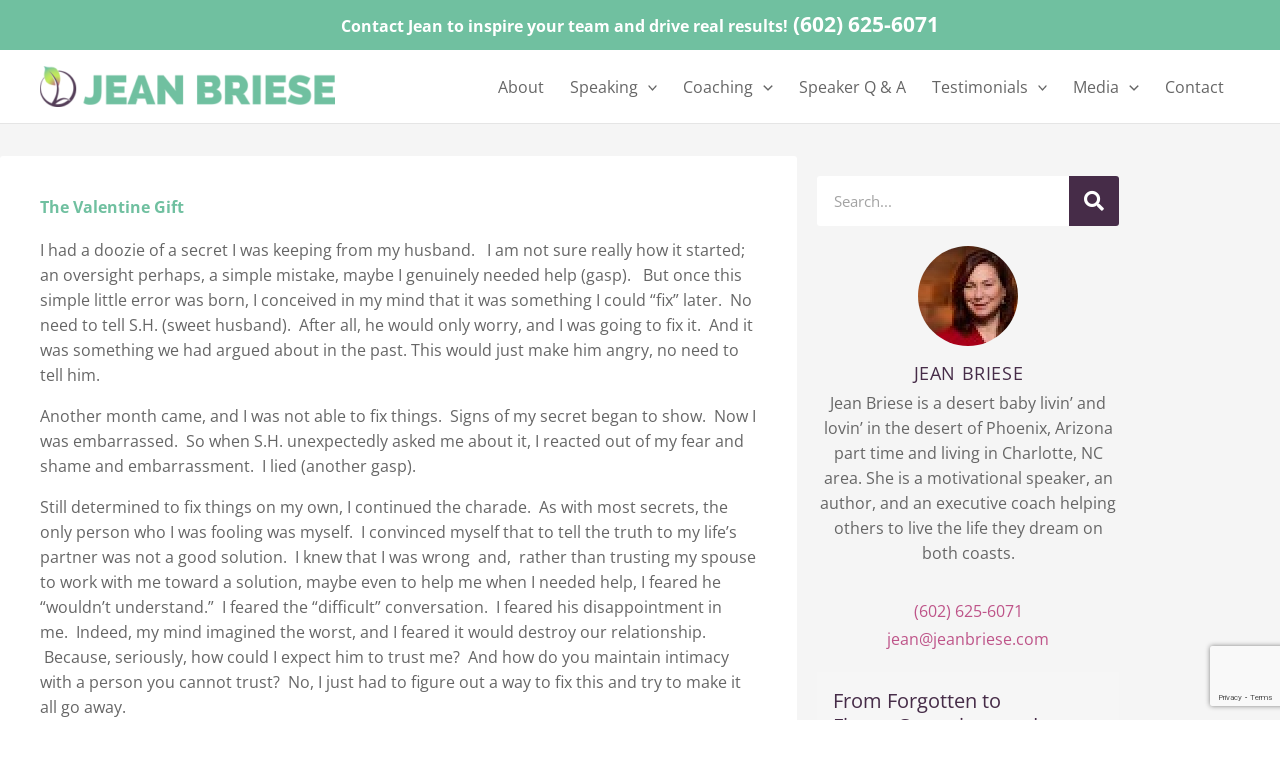

--- FILE ---
content_type: text/html; charset=utf-8
request_url: https://www.google.com/recaptcha/api2/anchor?ar=1&k=6Le-pzcqAAAAAIuSl6vjhFrqcl-zM4bujH4k_203&co=aHR0cHM6Ly9qZWFuYnJpZXNlLmNvbTo0NDM.&hl=en&v=PoyoqOPhxBO7pBk68S4YbpHZ&size=invisible&anchor-ms=20000&execute-ms=30000&cb=dnrjrfud8lxc
body_size: 48931
content:
<!DOCTYPE HTML><html dir="ltr" lang="en"><head><meta http-equiv="Content-Type" content="text/html; charset=UTF-8">
<meta http-equiv="X-UA-Compatible" content="IE=edge">
<title>reCAPTCHA</title>
<style type="text/css">
/* cyrillic-ext */
@font-face {
  font-family: 'Roboto';
  font-style: normal;
  font-weight: 400;
  font-stretch: 100%;
  src: url(//fonts.gstatic.com/s/roboto/v48/KFO7CnqEu92Fr1ME7kSn66aGLdTylUAMa3GUBHMdazTgWw.woff2) format('woff2');
  unicode-range: U+0460-052F, U+1C80-1C8A, U+20B4, U+2DE0-2DFF, U+A640-A69F, U+FE2E-FE2F;
}
/* cyrillic */
@font-face {
  font-family: 'Roboto';
  font-style: normal;
  font-weight: 400;
  font-stretch: 100%;
  src: url(//fonts.gstatic.com/s/roboto/v48/KFO7CnqEu92Fr1ME7kSn66aGLdTylUAMa3iUBHMdazTgWw.woff2) format('woff2');
  unicode-range: U+0301, U+0400-045F, U+0490-0491, U+04B0-04B1, U+2116;
}
/* greek-ext */
@font-face {
  font-family: 'Roboto';
  font-style: normal;
  font-weight: 400;
  font-stretch: 100%;
  src: url(//fonts.gstatic.com/s/roboto/v48/KFO7CnqEu92Fr1ME7kSn66aGLdTylUAMa3CUBHMdazTgWw.woff2) format('woff2');
  unicode-range: U+1F00-1FFF;
}
/* greek */
@font-face {
  font-family: 'Roboto';
  font-style: normal;
  font-weight: 400;
  font-stretch: 100%;
  src: url(//fonts.gstatic.com/s/roboto/v48/KFO7CnqEu92Fr1ME7kSn66aGLdTylUAMa3-UBHMdazTgWw.woff2) format('woff2');
  unicode-range: U+0370-0377, U+037A-037F, U+0384-038A, U+038C, U+038E-03A1, U+03A3-03FF;
}
/* math */
@font-face {
  font-family: 'Roboto';
  font-style: normal;
  font-weight: 400;
  font-stretch: 100%;
  src: url(//fonts.gstatic.com/s/roboto/v48/KFO7CnqEu92Fr1ME7kSn66aGLdTylUAMawCUBHMdazTgWw.woff2) format('woff2');
  unicode-range: U+0302-0303, U+0305, U+0307-0308, U+0310, U+0312, U+0315, U+031A, U+0326-0327, U+032C, U+032F-0330, U+0332-0333, U+0338, U+033A, U+0346, U+034D, U+0391-03A1, U+03A3-03A9, U+03B1-03C9, U+03D1, U+03D5-03D6, U+03F0-03F1, U+03F4-03F5, U+2016-2017, U+2034-2038, U+203C, U+2040, U+2043, U+2047, U+2050, U+2057, U+205F, U+2070-2071, U+2074-208E, U+2090-209C, U+20D0-20DC, U+20E1, U+20E5-20EF, U+2100-2112, U+2114-2115, U+2117-2121, U+2123-214F, U+2190, U+2192, U+2194-21AE, U+21B0-21E5, U+21F1-21F2, U+21F4-2211, U+2213-2214, U+2216-22FF, U+2308-230B, U+2310, U+2319, U+231C-2321, U+2336-237A, U+237C, U+2395, U+239B-23B7, U+23D0, U+23DC-23E1, U+2474-2475, U+25AF, U+25B3, U+25B7, U+25BD, U+25C1, U+25CA, U+25CC, U+25FB, U+266D-266F, U+27C0-27FF, U+2900-2AFF, U+2B0E-2B11, U+2B30-2B4C, U+2BFE, U+3030, U+FF5B, U+FF5D, U+1D400-1D7FF, U+1EE00-1EEFF;
}
/* symbols */
@font-face {
  font-family: 'Roboto';
  font-style: normal;
  font-weight: 400;
  font-stretch: 100%;
  src: url(//fonts.gstatic.com/s/roboto/v48/KFO7CnqEu92Fr1ME7kSn66aGLdTylUAMaxKUBHMdazTgWw.woff2) format('woff2');
  unicode-range: U+0001-000C, U+000E-001F, U+007F-009F, U+20DD-20E0, U+20E2-20E4, U+2150-218F, U+2190, U+2192, U+2194-2199, U+21AF, U+21E6-21F0, U+21F3, U+2218-2219, U+2299, U+22C4-22C6, U+2300-243F, U+2440-244A, U+2460-24FF, U+25A0-27BF, U+2800-28FF, U+2921-2922, U+2981, U+29BF, U+29EB, U+2B00-2BFF, U+4DC0-4DFF, U+FFF9-FFFB, U+10140-1018E, U+10190-1019C, U+101A0, U+101D0-101FD, U+102E0-102FB, U+10E60-10E7E, U+1D2C0-1D2D3, U+1D2E0-1D37F, U+1F000-1F0FF, U+1F100-1F1AD, U+1F1E6-1F1FF, U+1F30D-1F30F, U+1F315, U+1F31C, U+1F31E, U+1F320-1F32C, U+1F336, U+1F378, U+1F37D, U+1F382, U+1F393-1F39F, U+1F3A7-1F3A8, U+1F3AC-1F3AF, U+1F3C2, U+1F3C4-1F3C6, U+1F3CA-1F3CE, U+1F3D4-1F3E0, U+1F3ED, U+1F3F1-1F3F3, U+1F3F5-1F3F7, U+1F408, U+1F415, U+1F41F, U+1F426, U+1F43F, U+1F441-1F442, U+1F444, U+1F446-1F449, U+1F44C-1F44E, U+1F453, U+1F46A, U+1F47D, U+1F4A3, U+1F4B0, U+1F4B3, U+1F4B9, U+1F4BB, U+1F4BF, U+1F4C8-1F4CB, U+1F4D6, U+1F4DA, U+1F4DF, U+1F4E3-1F4E6, U+1F4EA-1F4ED, U+1F4F7, U+1F4F9-1F4FB, U+1F4FD-1F4FE, U+1F503, U+1F507-1F50B, U+1F50D, U+1F512-1F513, U+1F53E-1F54A, U+1F54F-1F5FA, U+1F610, U+1F650-1F67F, U+1F687, U+1F68D, U+1F691, U+1F694, U+1F698, U+1F6AD, U+1F6B2, U+1F6B9-1F6BA, U+1F6BC, U+1F6C6-1F6CF, U+1F6D3-1F6D7, U+1F6E0-1F6EA, U+1F6F0-1F6F3, U+1F6F7-1F6FC, U+1F700-1F7FF, U+1F800-1F80B, U+1F810-1F847, U+1F850-1F859, U+1F860-1F887, U+1F890-1F8AD, U+1F8B0-1F8BB, U+1F8C0-1F8C1, U+1F900-1F90B, U+1F93B, U+1F946, U+1F984, U+1F996, U+1F9E9, U+1FA00-1FA6F, U+1FA70-1FA7C, U+1FA80-1FA89, U+1FA8F-1FAC6, U+1FACE-1FADC, U+1FADF-1FAE9, U+1FAF0-1FAF8, U+1FB00-1FBFF;
}
/* vietnamese */
@font-face {
  font-family: 'Roboto';
  font-style: normal;
  font-weight: 400;
  font-stretch: 100%;
  src: url(//fonts.gstatic.com/s/roboto/v48/KFO7CnqEu92Fr1ME7kSn66aGLdTylUAMa3OUBHMdazTgWw.woff2) format('woff2');
  unicode-range: U+0102-0103, U+0110-0111, U+0128-0129, U+0168-0169, U+01A0-01A1, U+01AF-01B0, U+0300-0301, U+0303-0304, U+0308-0309, U+0323, U+0329, U+1EA0-1EF9, U+20AB;
}
/* latin-ext */
@font-face {
  font-family: 'Roboto';
  font-style: normal;
  font-weight: 400;
  font-stretch: 100%;
  src: url(//fonts.gstatic.com/s/roboto/v48/KFO7CnqEu92Fr1ME7kSn66aGLdTylUAMa3KUBHMdazTgWw.woff2) format('woff2');
  unicode-range: U+0100-02BA, U+02BD-02C5, U+02C7-02CC, U+02CE-02D7, U+02DD-02FF, U+0304, U+0308, U+0329, U+1D00-1DBF, U+1E00-1E9F, U+1EF2-1EFF, U+2020, U+20A0-20AB, U+20AD-20C0, U+2113, U+2C60-2C7F, U+A720-A7FF;
}
/* latin */
@font-face {
  font-family: 'Roboto';
  font-style: normal;
  font-weight: 400;
  font-stretch: 100%;
  src: url(//fonts.gstatic.com/s/roboto/v48/KFO7CnqEu92Fr1ME7kSn66aGLdTylUAMa3yUBHMdazQ.woff2) format('woff2');
  unicode-range: U+0000-00FF, U+0131, U+0152-0153, U+02BB-02BC, U+02C6, U+02DA, U+02DC, U+0304, U+0308, U+0329, U+2000-206F, U+20AC, U+2122, U+2191, U+2193, U+2212, U+2215, U+FEFF, U+FFFD;
}
/* cyrillic-ext */
@font-face {
  font-family: 'Roboto';
  font-style: normal;
  font-weight: 500;
  font-stretch: 100%;
  src: url(//fonts.gstatic.com/s/roboto/v48/KFO7CnqEu92Fr1ME7kSn66aGLdTylUAMa3GUBHMdazTgWw.woff2) format('woff2');
  unicode-range: U+0460-052F, U+1C80-1C8A, U+20B4, U+2DE0-2DFF, U+A640-A69F, U+FE2E-FE2F;
}
/* cyrillic */
@font-face {
  font-family: 'Roboto';
  font-style: normal;
  font-weight: 500;
  font-stretch: 100%;
  src: url(//fonts.gstatic.com/s/roboto/v48/KFO7CnqEu92Fr1ME7kSn66aGLdTylUAMa3iUBHMdazTgWw.woff2) format('woff2');
  unicode-range: U+0301, U+0400-045F, U+0490-0491, U+04B0-04B1, U+2116;
}
/* greek-ext */
@font-face {
  font-family: 'Roboto';
  font-style: normal;
  font-weight: 500;
  font-stretch: 100%;
  src: url(//fonts.gstatic.com/s/roboto/v48/KFO7CnqEu92Fr1ME7kSn66aGLdTylUAMa3CUBHMdazTgWw.woff2) format('woff2');
  unicode-range: U+1F00-1FFF;
}
/* greek */
@font-face {
  font-family: 'Roboto';
  font-style: normal;
  font-weight: 500;
  font-stretch: 100%;
  src: url(//fonts.gstatic.com/s/roboto/v48/KFO7CnqEu92Fr1ME7kSn66aGLdTylUAMa3-UBHMdazTgWw.woff2) format('woff2');
  unicode-range: U+0370-0377, U+037A-037F, U+0384-038A, U+038C, U+038E-03A1, U+03A3-03FF;
}
/* math */
@font-face {
  font-family: 'Roboto';
  font-style: normal;
  font-weight: 500;
  font-stretch: 100%;
  src: url(//fonts.gstatic.com/s/roboto/v48/KFO7CnqEu92Fr1ME7kSn66aGLdTylUAMawCUBHMdazTgWw.woff2) format('woff2');
  unicode-range: U+0302-0303, U+0305, U+0307-0308, U+0310, U+0312, U+0315, U+031A, U+0326-0327, U+032C, U+032F-0330, U+0332-0333, U+0338, U+033A, U+0346, U+034D, U+0391-03A1, U+03A3-03A9, U+03B1-03C9, U+03D1, U+03D5-03D6, U+03F0-03F1, U+03F4-03F5, U+2016-2017, U+2034-2038, U+203C, U+2040, U+2043, U+2047, U+2050, U+2057, U+205F, U+2070-2071, U+2074-208E, U+2090-209C, U+20D0-20DC, U+20E1, U+20E5-20EF, U+2100-2112, U+2114-2115, U+2117-2121, U+2123-214F, U+2190, U+2192, U+2194-21AE, U+21B0-21E5, U+21F1-21F2, U+21F4-2211, U+2213-2214, U+2216-22FF, U+2308-230B, U+2310, U+2319, U+231C-2321, U+2336-237A, U+237C, U+2395, U+239B-23B7, U+23D0, U+23DC-23E1, U+2474-2475, U+25AF, U+25B3, U+25B7, U+25BD, U+25C1, U+25CA, U+25CC, U+25FB, U+266D-266F, U+27C0-27FF, U+2900-2AFF, U+2B0E-2B11, U+2B30-2B4C, U+2BFE, U+3030, U+FF5B, U+FF5D, U+1D400-1D7FF, U+1EE00-1EEFF;
}
/* symbols */
@font-face {
  font-family: 'Roboto';
  font-style: normal;
  font-weight: 500;
  font-stretch: 100%;
  src: url(//fonts.gstatic.com/s/roboto/v48/KFO7CnqEu92Fr1ME7kSn66aGLdTylUAMaxKUBHMdazTgWw.woff2) format('woff2');
  unicode-range: U+0001-000C, U+000E-001F, U+007F-009F, U+20DD-20E0, U+20E2-20E4, U+2150-218F, U+2190, U+2192, U+2194-2199, U+21AF, U+21E6-21F0, U+21F3, U+2218-2219, U+2299, U+22C4-22C6, U+2300-243F, U+2440-244A, U+2460-24FF, U+25A0-27BF, U+2800-28FF, U+2921-2922, U+2981, U+29BF, U+29EB, U+2B00-2BFF, U+4DC0-4DFF, U+FFF9-FFFB, U+10140-1018E, U+10190-1019C, U+101A0, U+101D0-101FD, U+102E0-102FB, U+10E60-10E7E, U+1D2C0-1D2D3, U+1D2E0-1D37F, U+1F000-1F0FF, U+1F100-1F1AD, U+1F1E6-1F1FF, U+1F30D-1F30F, U+1F315, U+1F31C, U+1F31E, U+1F320-1F32C, U+1F336, U+1F378, U+1F37D, U+1F382, U+1F393-1F39F, U+1F3A7-1F3A8, U+1F3AC-1F3AF, U+1F3C2, U+1F3C4-1F3C6, U+1F3CA-1F3CE, U+1F3D4-1F3E0, U+1F3ED, U+1F3F1-1F3F3, U+1F3F5-1F3F7, U+1F408, U+1F415, U+1F41F, U+1F426, U+1F43F, U+1F441-1F442, U+1F444, U+1F446-1F449, U+1F44C-1F44E, U+1F453, U+1F46A, U+1F47D, U+1F4A3, U+1F4B0, U+1F4B3, U+1F4B9, U+1F4BB, U+1F4BF, U+1F4C8-1F4CB, U+1F4D6, U+1F4DA, U+1F4DF, U+1F4E3-1F4E6, U+1F4EA-1F4ED, U+1F4F7, U+1F4F9-1F4FB, U+1F4FD-1F4FE, U+1F503, U+1F507-1F50B, U+1F50D, U+1F512-1F513, U+1F53E-1F54A, U+1F54F-1F5FA, U+1F610, U+1F650-1F67F, U+1F687, U+1F68D, U+1F691, U+1F694, U+1F698, U+1F6AD, U+1F6B2, U+1F6B9-1F6BA, U+1F6BC, U+1F6C6-1F6CF, U+1F6D3-1F6D7, U+1F6E0-1F6EA, U+1F6F0-1F6F3, U+1F6F7-1F6FC, U+1F700-1F7FF, U+1F800-1F80B, U+1F810-1F847, U+1F850-1F859, U+1F860-1F887, U+1F890-1F8AD, U+1F8B0-1F8BB, U+1F8C0-1F8C1, U+1F900-1F90B, U+1F93B, U+1F946, U+1F984, U+1F996, U+1F9E9, U+1FA00-1FA6F, U+1FA70-1FA7C, U+1FA80-1FA89, U+1FA8F-1FAC6, U+1FACE-1FADC, U+1FADF-1FAE9, U+1FAF0-1FAF8, U+1FB00-1FBFF;
}
/* vietnamese */
@font-face {
  font-family: 'Roboto';
  font-style: normal;
  font-weight: 500;
  font-stretch: 100%;
  src: url(//fonts.gstatic.com/s/roboto/v48/KFO7CnqEu92Fr1ME7kSn66aGLdTylUAMa3OUBHMdazTgWw.woff2) format('woff2');
  unicode-range: U+0102-0103, U+0110-0111, U+0128-0129, U+0168-0169, U+01A0-01A1, U+01AF-01B0, U+0300-0301, U+0303-0304, U+0308-0309, U+0323, U+0329, U+1EA0-1EF9, U+20AB;
}
/* latin-ext */
@font-face {
  font-family: 'Roboto';
  font-style: normal;
  font-weight: 500;
  font-stretch: 100%;
  src: url(//fonts.gstatic.com/s/roboto/v48/KFO7CnqEu92Fr1ME7kSn66aGLdTylUAMa3KUBHMdazTgWw.woff2) format('woff2');
  unicode-range: U+0100-02BA, U+02BD-02C5, U+02C7-02CC, U+02CE-02D7, U+02DD-02FF, U+0304, U+0308, U+0329, U+1D00-1DBF, U+1E00-1E9F, U+1EF2-1EFF, U+2020, U+20A0-20AB, U+20AD-20C0, U+2113, U+2C60-2C7F, U+A720-A7FF;
}
/* latin */
@font-face {
  font-family: 'Roboto';
  font-style: normal;
  font-weight: 500;
  font-stretch: 100%;
  src: url(//fonts.gstatic.com/s/roboto/v48/KFO7CnqEu92Fr1ME7kSn66aGLdTylUAMa3yUBHMdazQ.woff2) format('woff2');
  unicode-range: U+0000-00FF, U+0131, U+0152-0153, U+02BB-02BC, U+02C6, U+02DA, U+02DC, U+0304, U+0308, U+0329, U+2000-206F, U+20AC, U+2122, U+2191, U+2193, U+2212, U+2215, U+FEFF, U+FFFD;
}
/* cyrillic-ext */
@font-face {
  font-family: 'Roboto';
  font-style: normal;
  font-weight: 900;
  font-stretch: 100%;
  src: url(//fonts.gstatic.com/s/roboto/v48/KFO7CnqEu92Fr1ME7kSn66aGLdTylUAMa3GUBHMdazTgWw.woff2) format('woff2');
  unicode-range: U+0460-052F, U+1C80-1C8A, U+20B4, U+2DE0-2DFF, U+A640-A69F, U+FE2E-FE2F;
}
/* cyrillic */
@font-face {
  font-family: 'Roboto';
  font-style: normal;
  font-weight: 900;
  font-stretch: 100%;
  src: url(//fonts.gstatic.com/s/roboto/v48/KFO7CnqEu92Fr1ME7kSn66aGLdTylUAMa3iUBHMdazTgWw.woff2) format('woff2');
  unicode-range: U+0301, U+0400-045F, U+0490-0491, U+04B0-04B1, U+2116;
}
/* greek-ext */
@font-face {
  font-family: 'Roboto';
  font-style: normal;
  font-weight: 900;
  font-stretch: 100%;
  src: url(//fonts.gstatic.com/s/roboto/v48/KFO7CnqEu92Fr1ME7kSn66aGLdTylUAMa3CUBHMdazTgWw.woff2) format('woff2');
  unicode-range: U+1F00-1FFF;
}
/* greek */
@font-face {
  font-family: 'Roboto';
  font-style: normal;
  font-weight: 900;
  font-stretch: 100%;
  src: url(//fonts.gstatic.com/s/roboto/v48/KFO7CnqEu92Fr1ME7kSn66aGLdTylUAMa3-UBHMdazTgWw.woff2) format('woff2');
  unicode-range: U+0370-0377, U+037A-037F, U+0384-038A, U+038C, U+038E-03A1, U+03A3-03FF;
}
/* math */
@font-face {
  font-family: 'Roboto';
  font-style: normal;
  font-weight: 900;
  font-stretch: 100%;
  src: url(//fonts.gstatic.com/s/roboto/v48/KFO7CnqEu92Fr1ME7kSn66aGLdTylUAMawCUBHMdazTgWw.woff2) format('woff2');
  unicode-range: U+0302-0303, U+0305, U+0307-0308, U+0310, U+0312, U+0315, U+031A, U+0326-0327, U+032C, U+032F-0330, U+0332-0333, U+0338, U+033A, U+0346, U+034D, U+0391-03A1, U+03A3-03A9, U+03B1-03C9, U+03D1, U+03D5-03D6, U+03F0-03F1, U+03F4-03F5, U+2016-2017, U+2034-2038, U+203C, U+2040, U+2043, U+2047, U+2050, U+2057, U+205F, U+2070-2071, U+2074-208E, U+2090-209C, U+20D0-20DC, U+20E1, U+20E5-20EF, U+2100-2112, U+2114-2115, U+2117-2121, U+2123-214F, U+2190, U+2192, U+2194-21AE, U+21B0-21E5, U+21F1-21F2, U+21F4-2211, U+2213-2214, U+2216-22FF, U+2308-230B, U+2310, U+2319, U+231C-2321, U+2336-237A, U+237C, U+2395, U+239B-23B7, U+23D0, U+23DC-23E1, U+2474-2475, U+25AF, U+25B3, U+25B7, U+25BD, U+25C1, U+25CA, U+25CC, U+25FB, U+266D-266F, U+27C0-27FF, U+2900-2AFF, U+2B0E-2B11, U+2B30-2B4C, U+2BFE, U+3030, U+FF5B, U+FF5D, U+1D400-1D7FF, U+1EE00-1EEFF;
}
/* symbols */
@font-face {
  font-family: 'Roboto';
  font-style: normal;
  font-weight: 900;
  font-stretch: 100%;
  src: url(//fonts.gstatic.com/s/roboto/v48/KFO7CnqEu92Fr1ME7kSn66aGLdTylUAMaxKUBHMdazTgWw.woff2) format('woff2');
  unicode-range: U+0001-000C, U+000E-001F, U+007F-009F, U+20DD-20E0, U+20E2-20E4, U+2150-218F, U+2190, U+2192, U+2194-2199, U+21AF, U+21E6-21F0, U+21F3, U+2218-2219, U+2299, U+22C4-22C6, U+2300-243F, U+2440-244A, U+2460-24FF, U+25A0-27BF, U+2800-28FF, U+2921-2922, U+2981, U+29BF, U+29EB, U+2B00-2BFF, U+4DC0-4DFF, U+FFF9-FFFB, U+10140-1018E, U+10190-1019C, U+101A0, U+101D0-101FD, U+102E0-102FB, U+10E60-10E7E, U+1D2C0-1D2D3, U+1D2E0-1D37F, U+1F000-1F0FF, U+1F100-1F1AD, U+1F1E6-1F1FF, U+1F30D-1F30F, U+1F315, U+1F31C, U+1F31E, U+1F320-1F32C, U+1F336, U+1F378, U+1F37D, U+1F382, U+1F393-1F39F, U+1F3A7-1F3A8, U+1F3AC-1F3AF, U+1F3C2, U+1F3C4-1F3C6, U+1F3CA-1F3CE, U+1F3D4-1F3E0, U+1F3ED, U+1F3F1-1F3F3, U+1F3F5-1F3F7, U+1F408, U+1F415, U+1F41F, U+1F426, U+1F43F, U+1F441-1F442, U+1F444, U+1F446-1F449, U+1F44C-1F44E, U+1F453, U+1F46A, U+1F47D, U+1F4A3, U+1F4B0, U+1F4B3, U+1F4B9, U+1F4BB, U+1F4BF, U+1F4C8-1F4CB, U+1F4D6, U+1F4DA, U+1F4DF, U+1F4E3-1F4E6, U+1F4EA-1F4ED, U+1F4F7, U+1F4F9-1F4FB, U+1F4FD-1F4FE, U+1F503, U+1F507-1F50B, U+1F50D, U+1F512-1F513, U+1F53E-1F54A, U+1F54F-1F5FA, U+1F610, U+1F650-1F67F, U+1F687, U+1F68D, U+1F691, U+1F694, U+1F698, U+1F6AD, U+1F6B2, U+1F6B9-1F6BA, U+1F6BC, U+1F6C6-1F6CF, U+1F6D3-1F6D7, U+1F6E0-1F6EA, U+1F6F0-1F6F3, U+1F6F7-1F6FC, U+1F700-1F7FF, U+1F800-1F80B, U+1F810-1F847, U+1F850-1F859, U+1F860-1F887, U+1F890-1F8AD, U+1F8B0-1F8BB, U+1F8C0-1F8C1, U+1F900-1F90B, U+1F93B, U+1F946, U+1F984, U+1F996, U+1F9E9, U+1FA00-1FA6F, U+1FA70-1FA7C, U+1FA80-1FA89, U+1FA8F-1FAC6, U+1FACE-1FADC, U+1FADF-1FAE9, U+1FAF0-1FAF8, U+1FB00-1FBFF;
}
/* vietnamese */
@font-face {
  font-family: 'Roboto';
  font-style: normal;
  font-weight: 900;
  font-stretch: 100%;
  src: url(//fonts.gstatic.com/s/roboto/v48/KFO7CnqEu92Fr1ME7kSn66aGLdTylUAMa3OUBHMdazTgWw.woff2) format('woff2');
  unicode-range: U+0102-0103, U+0110-0111, U+0128-0129, U+0168-0169, U+01A0-01A1, U+01AF-01B0, U+0300-0301, U+0303-0304, U+0308-0309, U+0323, U+0329, U+1EA0-1EF9, U+20AB;
}
/* latin-ext */
@font-face {
  font-family: 'Roboto';
  font-style: normal;
  font-weight: 900;
  font-stretch: 100%;
  src: url(//fonts.gstatic.com/s/roboto/v48/KFO7CnqEu92Fr1ME7kSn66aGLdTylUAMa3KUBHMdazTgWw.woff2) format('woff2');
  unicode-range: U+0100-02BA, U+02BD-02C5, U+02C7-02CC, U+02CE-02D7, U+02DD-02FF, U+0304, U+0308, U+0329, U+1D00-1DBF, U+1E00-1E9F, U+1EF2-1EFF, U+2020, U+20A0-20AB, U+20AD-20C0, U+2113, U+2C60-2C7F, U+A720-A7FF;
}
/* latin */
@font-face {
  font-family: 'Roboto';
  font-style: normal;
  font-weight: 900;
  font-stretch: 100%;
  src: url(//fonts.gstatic.com/s/roboto/v48/KFO7CnqEu92Fr1ME7kSn66aGLdTylUAMa3yUBHMdazQ.woff2) format('woff2');
  unicode-range: U+0000-00FF, U+0131, U+0152-0153, U+02BB-02BC, U+02C6, U+02DA, U+02DC, U+0304, U+0308, U+0329, U+2000-206F, U+20AC, U+2122, U+2191, U+2193, U+2212, U+2215, U+FEFF, U+FFFD;
}

</style>
<link rel="stylesheet" type="text/css" href="https://www.gstatic.com/recaptcha/releases/PoyoqOPhxBO7pBk68S4YbpHZ/styles__ltr.css">
<script nonce="TG_bWb6k3mdF6L4y0USQAw" type="text/javascript">window['__recaptcha_api'] = 'https://www.google.com/recaptcha/api2/';</script>
<script type="text/javascript" src="https://www.gstatic.com/recaptcha/releases/PoyoqOPhxBO7pBk68S4YbpHZ/recaptcha__en.js" nonce="TG_bWb6k3mdF6L4y0USQAw">
      
    </script></head>
<body><div id="rc-anchor-alert" class="rc-anchor-alert"></div>
<input type="hidden" id="recaptcha-token" value="[base64]">
<script type="text/javascript" nonce="TG_bWb6k3mdF6L4y0USQAw">
      recaptcha.anchor.Main.init("[\x22ainput\x22,[\x22bgdata\x22,\x22\x22,\[base64]/[base64]/[base64]/[base64]/[base64]/UltsKytdPUU6KEU8MjA0OD9SW2wrK109RT4+NnwxOTI6KChFJjY0NTEyKT09NTUyOTYmJk0rMTxjLmxlbmd0aCYmKGMuY2hhckNvZGVBdChNKzEpJjY0NTEyKT09NTYzMjA/[base64]/[base64]/[base64]/[base64]/[base64]/[base64]/[base64]\x22,\[base64]\x22,\x22InzCgGE3wqbDtGPCkMKdw5jCpRs1w7DCqjw/wp3Cr8OdwqjDtsKmD0HCgMKmOQYbwokRwr9ZwqrDtULCrC/DoVVUV8Kew6wTfcKHwqgwXX/DhsOSPA94NMKIw57DtB3CuhMrFH9Kw6DCqMOYa8OAw5xmwqtIwoYLw4hYbsKsw4zDpcOpIgPDhsO/wonCpcO3LFPCi8KLwr/[base64]/GEfCpcKgLjjCvHHCn3F/MsOTwqHCl1TDpV4dH17DoFnDj8KcwrMzLlYGX8O1QMKHwrzCuMOXKSzDrgTDl8OTDcOAwp7DrMKjYGTDrVTDnw9/wpjCtcO8OsOgYzpDR37CscKYKsOCJcKjN2nCocKyOMKtSwLDjT/Dp8OFNMKgwqZKwo3Ci8Odw5TDhgwaB13DrWcGwqPCqsKuVsK5wpTDoxrCkcKewrrDt8KdOUrCh8OYPEkdw70pCE3CvcOXw63Dk8O/KVN3w6I7w5nDsmVOw40UTlrChR53w5/DlHTDtgHDu8KjaiHDvcOUwpzDjsKRw5MCXyADw5UbGcOTR8OECWDCgMKjwqfCjcOOIMOEwpgnHcOKwr/CtcKqw7pLG8KUUcKqaQXCq8Oxwq8+wodQwpXDn1HCqsOCw7PCrzXDv8Kzwo/DicK1IsOxcG5Sw7/CvxA4fsKowrvDl8KJw5XCvMKZWcKJw7XDhsKyLcO1wqjDocKFwr3Ds34sP1clw7jChgPCnEIUw7YLFgxHwqc8QsODwrwkwp/DlsKSGMK2BXZiZWPCq8O0Px9VasKAwrg+HMO6w53DmXk7bcKqHsOpw6bDmD3DosO1w5paB8Obw5DDhRxtwoLClMOCwqc6Jh9IesO5YxDCnHIhwqYow5/CoDDCijzDiMK4w4UrwrPDpmTCsMKpw4HCli/Dv8KLY8OOw58VUX7Cr8K1Qxk4wqNpw77CqMK0w6/DsMO2d8KywpVlfjLDo8OEScKqUMO0aMO7wq7CszXChMK5w5PCvVlpDFMKw7dkVwfCvcKBEXlhIWFIw6JJw67Cn8OPPC3CkcOWEnrDqsOpw7fCm1XCoMKcdMKLVMKmwrdBwqwRw4/DugPChmvCpcKCw7l7UFB3I8KFwqfDpELDncKjAi3DsXYawobCsMOkwqIAwrXClsOdwr/Dgx7Dlmo0cVvCkRUeNcKXXMOnw70IXcK+SMOzE3olw63CoMOOWg/CgcKiwoQ/[base64]/[base64]/CrT3DjsO3w4DDnsKCbsKDw5E2K2vDiBoHYR7DqENjWcO+FsKBBTXCiWTDqTPDnULDsy/[base64]/wrRpMA9OwocdwplJX8KcE8Oqw7IKEHzDlQjDo13DpcONw4BkJw17wqPCtsOHPMKlesOKwq/ClsOGUW9WdSrCs2XDlcK5YsKQHcK0IE/DscKtQsOFC8KPCcK6wr7CkjXDgQMoN8Oiw7TCih3Cs3wIw63CvsK6w5/CusOndQfCncKWw7o4wobCvMOSw7zDkHHDkcK/wpzDqB3CjcKXwqTDpW7DqsKRdjXChMKewpPDplXDkw7CsSAUw6hnNsOvb8Ohwo/[base64]/wqhfOEPCiw3ClB3DhkrDkjPDvGBEw7LCtWDDscOew5HCtwvCrMOhTzdzwrNSw5wmwo7DocOQWTB/woM5wp9rLsKTRsOUcMOoRjFXe8KfCB/[base64]/Dj8KTMMObWcO3wp/[base64]/[base64]/Ck1ViNEjDvsKbw7fDkGESOsKqw5BEw5fCg8KCw5LDn8KWZcOzwp0HJMO3W8KBbsOBYUkpwqnCq8KGMcK4WTxiFcOURQ/ClMK9w70gBSHDlXbDjBTCvMOmworCqDnCm3HCtcOQw7l+w5AbwpliwoLCgMK5w7TCoAZ2wq1ucFnCmsKJw59zZmIpIWBPZkrDlsKpAgIwBl1ORMKbHsO6EMOxWUvCtcKnF17Di8KpB8OZw5jDtjpICCEywoo7W8OXwrDCjndKK8KjegzDrsOIwrlHw4hmdcKCFk/CpEPCm3oOw5orw4/Do8KNw4vCmSAiKkZWfMOfAcOrG8O3wrnDkB1dw7zCnsOhU2gOa8OUaMO+wrTDh8O+PCHDo8K5w7Aew5Z0dRvDqcKXPSTCo24Sw63ChcKqasKkwp7Cm0pAw5zDiMKoXsOGKMKbwrsqKm/[base64]/[base64]/CmyYcfcKow7RqKnZfV8Oxw4ZiGcKbJ8ONNGMYIl7CusO3QcOkdF/Cj8O4Bw7CvynCkRsOw6bDvU0tRMK6wojDiWFcG2gWwqrDj8KwVVZuI8O/TcKww4DCgyjDm8OLP8KWwpRRwpfDs8OBw6TDsUDCmFjDlsOqw7/CiRLCkEHCrsKbw6I/w5dkwrZpThInw6/DvsK3w4kywp3DlMKOecK1wpdRM8OJw7sQYlvCu2R3w5dvw7kYw7xkwrvCpcOPIG/Ct0XDmxbCh2PDhsKDw5LCuMOSXsKJWsOBaA05w4Vsw4HCkm7DncOvJsORw4t9wpzDjiJ/[base64]/[base64]/wpLDhlR1BRDCnRZCFcKjKzptwovCoMKfR23DkcK4CMKLwoPClMOkNMK5wo8fwpHDqcKTfMOCw7LCuMOKWMKYMVbDjWLCv05jZsKlw7LCvsOJwqkLwoFCAcKZwotvKjjChzNcLsKMB8ObbU5Pw4YwB8OJesK+w5fDjsKcwr0qbgPCvcOgw7/[base64]/aMOgZEzCmMKpwoLCmgXCg8KJwp7ClTkjwo5pwpg5wqpVw41aHcOWJBrDjl7CvsKXJiDCuMKbwp/CjMOOTRFcw7DDtiJsenTDj0/Dsws+wqUtw5XDkcOSD2odwo4nOMKRLBjDrjJnc8K+wpfDoQLChcKVwpENCQfChFwmBVTCsFkew7nCmXNyw7nCisKzY2fCmsOqwqbDkj5/D2A4w4VyMmXCmmUZworDlcOhwrXDjRLCiMOMbGvCplvCm1ReLQc8wqwbecO5IMK2w5rDmhPDtWrDl1NSZ3o+wpUqDcK0wo01w6g7YVVFOcO6e1nCoMOpAgANwpfDljjCtkXCmG/CvlxJHlIuw7tNw4XDp3/CoiHDgsOowqYbw4nCikEILw5SwqPCqHwNPzNkBTHClcOHw4wzwqEzw4U2HMKQIcKdw64QwogRaX/Dt8Kyw5JIw6bDnhENwoUEdsKOwp3DhsKTPMOmPV/Dr8OUw5vDn3o8Y2gew41+U8OWQsKcZUPDjsOWw5PDu8KgJMOpGAIVX1UbwpTCkz5Dw6TDv3LDgXY7w5jDjMO7w4/DqmjDlsKlFBI7TsKkwrvDsnVvw7zDicO8wo3Cr8KTFDbDkTtYJn4eTQ3Dh1HCkGrDjEFiwqoIw4PCvMOiQ3Qsw4rDg8KJw5g5WnfDtcK3VsOqesOdA8O9wr8nDmUVw4FWwqnDpFjDocKhUMKEw6XDuMK8w63DkFZMaV1Cw6RYO8Kxw4QvPHvDtBrCqMOYw6/DscKkw4LCrsK3K3PDqMK9wqTDj33CvMOGNlfCvcO+wpvDgVLCljMRwrw1w7PDgsOAbVFFE1nCkcO9wrjCncK0CcO7TMKnJcKZYMKZOMO5VBrCljVbM8KBwojDm8KywozCsE4wasKbwrXDq8ObegsUwrHDjcKmHX/CvGoiTS/Ch3g1acOAIBbDtRYqa0HCnMKFdhjCmmszwrlSCsODJcOCwo/[base64]/[base64]/cHfCkUFELsKEOjvCq8KvwoJseg7Cm2PCmmLCpDLDmmw1w7Z0w7HCq2TCjydtScO2dQEZw4PCocOtO0rCi2/DvMKWw5pewq0rw7dZcjLCumfCvcOcw7wjw4QCMSg+w7QiZsOqEsOUPMOgwqJrw7LDuwMGw5vDkMKpGD7CtsKvw7pqw7/CrcK6EsKWVVnConvDoTHCpUXCqB3DuXZ5wrRKwrPDmsOOw6JkwoUKPcOKKxNFw4vCgcO6w7HDok5Ww5sTw6DDtcOlw6VfNljCrsKxe8Ocw4MMw4XCi8KDFMK1bEZZw4UAfko+w53Dn3/[base64]/wqcmFsKowoY6Cy7CvGXCkcKxw4FAZcKpMsOpwrrChMKfwq0VPMKtdMOpacK5w5M6VMKNACojEsKWBBPDh8OGw7hdC8O8NybDm8KHwqfDrsKWwrBHfElgFhUEwqHCgH47wqg3T1fDhwjDssKgGcOHw5/DlwFCYUDDn27Di1/Dt8OGF8K/wqfCvD/CrTfCpMOWYlYbS8OCKsKXUnglLRVXw6zCjkJIw5jClsOOwrEaw5rCoMKQwrA9TlA6C8OSw7PDiT1gAcOzb28kBQILwoo8FMKOwq/Cqh1MJhhyAcO4woMRwoUaw5PCs8OQw7pdZ8Oad8O+LS/DqsOCw49+YcKnEQdhRsOeKCnDjAESw6UPJsOCBcK4wrJqYzs9YMKTGCLDuzNacQXCuVXDrjhAbsONwqLCqMKxWBltw40bwr5Mw6NzSww/[base64]/[base64]/DnFTCq0V3LsKyw4vDhcO2w5d5J8O5QMOkwpBmw4LCpkIGZMOtc8K+TkVpwqbDr1Zkw5YzV8KGAcO7HUTCqX8/OcKXw7DClCnDuMOQGMOwPWk5KFQPw4dTAj/DrkEVw5bDkmPCm05dFivDsgXDisObw44qw73DgsKAB8OwQTxoV8OCwpQKCFnDk8K8BMKVwoLChl8WbcOawqJoPsKyw7odVwRLwrNtw5LDiEtbfsOBw5DDk8KiA8KAw7tuwoZBwr1Uw6V/JQ1Qwo3CksOdfgXCoToveMOyFsOxH8O2w7wXVwTDj8Opwp/Cg8K4w4TDpj7CiA/CmhnDlD7DvTrCm8Olw5bCsnzCpDwyVcKywoDChzTClV7Dgx83w4EVwp/DmsOJwpDDvWdxT8Oww7/CgsKvecO0w5rDucKsw7XDhABTw6sWwo9Dw4ZPwrTCshhGw6lfA3PDocOfKxvDh2HDhsO9AMOuw7Jew4g+CcOowo3DvMOmEhzCmB8yAgvDhhZAwpgXw5rDkEZ/[base64]/CqlcuDEBMH8O1w5DCrjvCoS4XwobDpAYQRFknJ8OaFmvCiMKnwqbDmcKZRXTDuDJEFMKOw4UPSmzCqcKOwo1UK0dgP8OXw4LDkjnDsMOrwrkMXjrCmVwMw4BXwqJbWsOpKE7DrVLDrcOCwog5w4F0PBPDtcK3Wm7DucO/w5vCk8KmRXFiDsOTwqXDiGMFLEgiwrwHAWPDjX7Cgz0BfsOkw71dw4/Cp3HDo1XCuj/DtGvCkTDDsMKiWcKKQH4fw5daKDd+w4oSw6AXFMKUPhVxdls4JBAJwrLCinnDrR3Cg8Oyw506woMMw6nDisKLw60iScOCwqfDg8OVCizDnnnDqsKqwr8ow7IFw78yBErClmhZw4EvcV3CnMKmBsOoelbCqyQQHcOWwpQVdzwgWcOlwpXCvBsIw5XCjsKWw7/[base64]/DucKjdMKew6rCvMKBHsKxwqfDglPDgHLDuiXDoTQuB8KhGsO6ShHDtMKtG3YUw6nCgDjCkEcIwqjDo8KXw7szwrLCrsOYHMKVNMOBcsOYwr4LNCDCpHd2fR/CjcKmdBkTDsKewoExwpI4SsOZw6N0w6pOwppiRMOiF8KJw5FCdQdOw5FBwp/CmsK1R8OddjvCmsOnw4M5w53DrMKGRcO5w5LDocOywrQxw77Ck8OTMWfDj1AGwoPDh8KeeUYnXcO5AFfDi8KRw7tlw7vDosKAwps0wpnDkkl+w5dzwqRmwr07fB7CqDrDrWzChg/[base64]/[base64]/w4bCpMONwqFrFsKxHMO+QlzDjcKIw7fCgQrCn8KXYsOfb8OfE2V/[base64]/DlTDCpHUuDcKEw6fDgcKWw7gRGEbDo8O1woXDj8OpAMOXN8OqS8KkwpfDrWPDozTDp8OeMcKZLi3DoSlkAMOuwq15MMO0wrR2P8KRw4pOwrJ8PsOXwqjDlMKtWWQtw5fDrsKDGTHDv3XCuMOTSxXDtCpEAWl2w5/Cv3bDsh3CrhojWU/DoRLChmxBfy4Hw7HDtcKeQlzDnWZ9TxdKW8K/wrTCqXZnw5g1w5cUw4BhwpbCs8KTOA/[base64]/CgkwyMMKmcMO3w555wop6wrhzNXrCn8KkL1TDmMOxUMO9w6Flw4w4DMK3w5XCt8KUwqLDiAnDqcKuw5DCvcK6UHjCtlAZSsONwrHDoMOowptTIwEmPTbDqTxswqPClEcHw7XCqcOtwrjCmsONwrLDl2/[base64]/w4dqw4DDhCxgw6zCl33Dil3Cs8KGw4DChgpuEsOSw6whWSLCg8KbJ2sxw40/CcOjUydEYsOiwoBNfMK0w4PChHPCv8Kgw4YEw799P8O4w6YnNlkmRidzw6EQRBPDtVAEw77DvsKkSkAja8KVJcKZEC9JwqLDuklzE0pcH8K4wp/DijwSwppRwqNtN0rDqHLDrsKCGsK7w4fDlcO7wpzChsOnGBDDqcKVXQLCq8OXwoV6wrzDqMOkwpRFXMOOwqwTw6oQwqfCj3kJw4I1SMOjwoNWJ8Ovw7zDssKFw7oIwrfCiMOOX8KFw41Zwq3CpjQmI8Ocw6wXw6/Cpj/Cp3TDqis0wq1IK1zCjmvCrygWwqXDnMOtcARaw55EMUvCu8OWw57Cvz3DgiXDvhHCtsOswrxpw7pPwqDClF7DusK/WsKewoIYInsTw6c3wrZ4aXhtVcKMw7hUwoPDng8yw4PCrWTCig/CqXdDw5bCgcKqw5TDtQY8w5Q/[base64]/[base64]/w7HDuMOwwqrCoV3DhDUGw5rCmwrCocKsA15bw7XCtcKICFTCnMKrw7saI2rDoXjCvsKQw6jCuxk8wqfCuAfDucOKw5wAw4MqwrXDoU4GQ8K8wqvDiX4dSMKdZ8Koek3DgMKDYArCo8Klw60NwrcGHQ/CpMOgwr58VsOhwrkqQMODU8O2PcOrIjNDw7IYwrlqw5XDkmjDnTTDocOxw5HCtMOiL8KFwrLDpUvDm8OBAsKFeAtoDioREsKnwq/CugEvw5/CjnfChCnCjlh6woPDkcOBw68qaigGwpHCogLDicOWAh8Sw7N1PMKGw4MKw7F5w6LDkhLDq0RmwoYmwocZwpbDssOEwq3DocK4w4YfNMKSw47Ckw/[base64]/AmUJNF7Ct8O9Nh4qw5DDvcKtwqBxeMOiwrQHFQ/[base64]/wqHDvMOpPMKLbFl0w5AFbsKaKsOFw7Nrw4bDtcO6bQ9Dw5kewoDDv1LCgcOgK8OsXx7CsMOLwr4PwrhBw5XDiTnDpVZWwoUfbCzDgQozH8OcwoTDgnUHw6/CssORWU4Kw5DCqsK6w6fDvMOdFjpTwpVNwqjCgz0jaA/DhBHCnMOJwrPCrjZxJMOHJcOLwobDkVfCjETCgcKGPlAJw5FzEynDr8KUVsO5w7nDlBHCncKAw4J/WXE1wp/CmsKnwqxgw5DDgXrCnBrDvEI3wrTDtMKOw4jDgcKlw6DCu3M1w68xVsKfGnHCsxrDnVAjwqI1I3c6MsKtwo1RDwguSzrDsybCisKqZMKsN2DDsSdsw5oZw7PChXIQw6wAI0TCtsKUwohew4PCjcOcZ2ItwoDDg8KUw5BhdcO+wq9xwoPDvcOaw697w4Jqw6/[base64]/DicKDPG3Djx0+wrhEIUlbw6LDvCHCqcOOQV1ewogEEnfDhMOywqrCvMO2wrLCksKowoLDqSQwwpjCkFXCksKRwpFcbw/[base64]/CrMKtTwQ/w5Aew5XCscOrw5Eyw77DsSI9w7/[base64]/[base64]/Dn8OUflbCi8KTQcKMw6c/wr/DocKKwohXa8OUGcKdwrwSwpTCpsKoQl7DocK/wrzDjWoFwpU5QsKuwpxJX2jDjMK+GF9hw6jCl0UkwprCo0nCiznDsQfCmAtfwo3DgMKAwrvCmsOdwoEub8OiSMOVV8OOM0zDs8K/[base64]/DhMOdw7vCtMORwrDDiMKOwrTDtMO+wrJLwo8ywq7Dj8KHPXbCrcKDcCklw7E2CWMKw4rDqnrCr2fDpcOXw4g1TljCsDdpw5nCun3DtMKzYcKYfcKwcSHCh8KGWkbDhk1ocMKyXcOzw5w/w4tZCS9kw49mw5AoZcOEOsKLwq1EMsOdw4TCgsKjDwV8wrBow4vDiAx5w7DDscKxTjnDjMKywp0ONcObT8KJwpHDo8O4OMOkczNvwqQ+BcONXsKuwo7ChDVtwp8zQRZfwoPDh8OFLMK9wrYYw4LDj8Odwq3CngF6NMKtSMO/AULDkHHCuMKTw7/DjcKIw63DjsK5P2FJwqt5TRowRMOjYSnCm8O+dcKlTcKLw7bChkfDrz0fwrZXw4VEwqzDl2YcE8OXwo/[base64]/DrMO0wp/CtcOZOw89w6kpwqpeGA92YMKNVQDDk8Oaw57CvMOGwrLDl8OcwqjClS3CiMOwNh/CoWY5O0xbwo/Do8OAPsKgO8K2NWnDl8ORwowtQ8O9FHV6DMK9dsK3UTPCmG/DnMOFw5XDsMOudcO4wrzDrsKSw57Dsko6w6wLwqEYY3EuTzlEwqPDkl/[base64]/[base64]/DlMO1QsOFw6oFwoPDicK6w6rDqzxKwr3Dn8KyJ8Krwq3CsMKxEkbCjlDDq8O8wqDDscKPPcOwETnClsKGwoPDhyfCncOaGyvCk8KvWkY+w4kSw6fDmm/DuWDDscKyw4gtBFzDr1rDjsKge8OtccOAZ8OmTxPDrX1qwpN/[base64]/DuRzClsO+w4YIw4jCuHZAek/Do8ODYsKhwp9SVmrCiMKcNhoAwo0KAiNeNn43w4vCnsOxwo53wobCusKeQMOZCcO9GzHDu8OsAMOPPcOPw6hSYH7Ck8OFEsO1IsKWwqoSbTt3w6jCr1sNSMOhwq7DucOYwox9w5HCjxFBMyVBDsKtIsKAw44Uwoh9TMKibXFUwoHCimXDhkHCp8O6w4/CksKZwoAtw79uMcOXw53ClMKNdUzCmRFOwoPDll9Ew7sbXMOWTsKhbCULwqNRXsK0wrXCnMKNHsOTA8K/[base64]/Di3/[base64]/Dh2zDm15Lw49rczYlFVN0ZsOowqfDhE/[base64]/Di8KMwrAkwr5/IBURGcOww5LDjjTCgTBrWRDCucOsOsKCw63DtMOqwrDDu8K3w6bCrFNRwpEAXMKHaMObwoTCo2AVw7wBasKQN8Ocw4LDhcONwphrOcKIwrwKIsK5Lzhkw5bCoMOjwpLCiVIbRAg3EsKtwpHDlh1cw6U6DsODwo1Vb8K1w5/[base64]/wqvDnVpPEhA1w6rCnMOMOMORw5QSbcODG10dJX/CjsKgLBzCij8jY8O5w6HCkcKCNMKHQ8OjCg3DhMO0wrLDtgbDiE5NTcKLwqXDuMOLw7ZqwpsYw5PCqBLDjzJOWcOKw5zCisOVJQhQK8KDw5wLw7fDmA7CuMO6RhgIwokPwp0+EMKbCDMDesO7UMOjw6bCti5ww7dwwr/DhEI/wo0mw4XDh8KffcKDw53DijZuw4VoMiwKw7XDvMO9w4fDpMKfV3TDrzjCo8K/ZV1rIlPClMKsOsKEDBVEFFkvMUzCpcOjNkdSBBB+w7vDvgjDssOWw4xDw4LDp3UHwpEPwoJcUXTDiMK6N8Kpw73DnMKIKsO4VcKzbR1cYnBjSmoKwrvCuFHCuWABAF/DksKTN2/[base64]/YgzDkkzDq8OqScOvHzXCgMOFV0szLS4gR8KVHTUHwrlUZcKtwr1ew5LCuCMKwr/CqsKmw6bDhsKiUcK4RiwSPDQbKjjDusO9Zl5KJsOmRWDCl8KDwqLDr2oJwr7DjcO4RwkuwoMcd8KwR8KHZGjCssKywpgfLAPDmcO5O8KRw7kdwqvChx/CpzHCiwVVw4RAw73DqsO4w48NcVfCi8OywqPDlk9+w6TDosK5O8Kqw6DDqjrDhsOuwrzCl8KbwpvCkMOuw67DswrCjsKuw78zfhIUw6XDpMOWwrfCihA0BhvCnVR6TcKHNMOsw7rDhsKNwpYIwqNmJsKDUAzClSTCtG/[base64]/Ct8KFwrvCm8Kswo/[base64]/DisOqIwQBw6nCvV/CvMOsRjHDg8OMJMKvwoXCnWXCisOYD8OoIFHDn3hgwoHDqsOLb8OWwrvCqMORw7LDtFchwprCiRk3w6RQwqVmwo3CusOpDj/[base64]/[base64]/BMOOQ8KoPsKuwpYWQ2zCoWrDrlzDl8Oqw7p5REjDucKkwrzCnMO7wpXCsMObw75xQ8KuYiFVw4jCq8OnVyvCv1xtW8KjJmXDo8KPwqNNLMKPwrpNw4/[base64]/DhsO2dXQDA8KaegUVwo3DmD/CjsKkJU7CoMOEAcOVw4vDhMOLwpPDsMO6wpvDjkhewockIMK0w6olwrA/wqTCvwXDksO0dTzCpMOtcmzChcOseH1jLMKHYcKVwqPCmsOww53Dv0g4P3DDjMO/wqR4wrfChU/CucKBwrDDicOdwqwew4DDjMKsXAvDjQ5wNx/DlXFTw4hYZUjDnyXDvsKDIWfCp8KMwqwdchB3CcKLd8KLwoPCjsKiwq7CuEwFRmfCpsOFD8KcwqVIY33Co8KbwoPDvAc6VTDDoMOhdsKJwo/[base64]/DncKEYnwywpLDsl/DhXDDjlBiOB1/GxjDusKtKgUDwpDDsmbChWLChcKBwoXDjMKxTjDCixLCmTN1VETCp0HCkR/CocOpNSfDu8Kyw5TDtEZvw4d5w7TCixjCtcKsAcO1w7zDrcK5wqXCngE8w4bDqkctw5LCuMKGwpnCqmZiwqTDsy/CoMKsHsKJwpHCpRM7wo1TQ07CisKrwrEEwrRAWHR0w6vDjmN6wrhcwqXDlQl4OA4+w7A2wo/[base64]/CqMKxD8OwIMKyHAHCpEEcEMK/wr3CucOrwpESw7XClsKjOMO0NnVvLsKmCjBjSCPChsKDw513wp/DrljCqsKJIsKnwoIaWMKDwpXCq8KUSnTDjmHCq8OmXsOBw4/CogHCqQEJGsOCM8OIwqrDryLCh8KRwpvCg8OWwoMYIGHDh8ONHGgHasKhwrcjw4kwwq7Cn3BEwrlgwrXCjAs7cnQHH1LCq8OAWsKHQywNw5NoTsKawoB6E8Kmw7w/[base64]/Ds8O/[base64]/CrirCi8OKKMOnVcO9wp/CkDxRNSllWRnCiwHDnADCrGfDv1cVQyMjdsKhBjvCiWPCqn7CosKow5jDqsOcD8KlwqcPBcOFN8ODw4nChXvCqz9CMsKkwpoZBmJcQ2RRYMOFW0rDmMOPw4Vkw5V7wr0FDD7DmS/CtcObwo/Cr1AtwpLCpEwrwp7DtBrDo1MmdQPDuMK2w4DCi8Kpwoh0w7nDvTnCqcOKwq3ChFvCuEbCm8OJUztVNMO2w4Nnwr/[base64]/CmXMWwrRvRcKvO23CqMKewqrCqMOXw6XDo8OIH8K1AMO4w4jCggvCrcKbw65ZZ0l1wqXDtsOLacORYsKXH8KTwoA/F2MBegReb17DoCfDqn7Ci8Kiw6jCrEfDncKPQsKlPcOVLCoZwpo3EHcvw5UQwq/Cq8O9wp9Vb2TDoMOBwr/CjVjDpcONwr5QIsOcw5pzC8OsXjzCqSdvwoFcEWPDliXCiQTCjsOpbsKBVizDpsOKw6/CjXJHwpvCmMOIwrbDpcObRcKbelxXEMO4w79qJ2vCmQTCtAHDu8O7DgA+wodiIUE9bsK8w5vCksKjNlXCjSdwdTIqZ1LDi3hVEBLDvAvDsC5CQUfDrsOFw7/[base64]/JcO6J3l6woNNLw3Cs8KnFsODw687w7hUw5UmwpfDvcKywr3DsE8AMX/[base64]/DlCjDv8ObIn9BMjBGw6nCpATDrMKPL8OgBMOHw7TCqMOFLMO4w7/Dil7DqMOOT8ORI0nDpVMBwq12wpVlesObwqDCvAsqwotSNz9vwoDCsWrDvsK/YcOAw6XDmDUyDAvDvRoQRETDjE1mw7AMNMOPwqFHS8KDwog/wrM8F8KYUcKow53DmsKhwpYRAivDgEPCt0c8fXoCw5k3w5HCgcOGw58zcMKPwpLCvhLDnDzDiHfDgMK/[base64]/K2obw4vDlAfDj8OCw5Faw5ozfMOsw4pXw75PwqzDoMOrwq4WJn5qw4TDnsK+f8KmcwDCnRdkwqDCgMOuw4AGFURVw77DucK0UUNFwqPDisKBXsKyw4LDq2RmXUbCuMKXV8Kdw5XDnATCvMO+w7jCucOCXQxjVcOBwogswqHCsMKUwo3CnWnDqMKPwrgeXsO+wpclQcK/wo1kJ8K0AMKAwodJO8KzNcOtworDjT8RwrFCw5JrwqArIsOQw6wWw5hLw6N8wpPCkMOhw75BHUHCmMKZw5QXFcKzwp1Lw7l8w7XDsjnCnmV3w5HDhsOvwrI9w7MndcOGZMKJw6zCqg7CuF/Dj1DDjsK1RsOUaMKAOMKuCcOBw5N3w5zCp8Kzw7HCmsObw4bDg8OQQjwtw5tAbsOsIjTDgcK+SUbDuH4fTsKlGMOYSsO6w7Mgw65Ww6Zkw5lDInE4LDvDpXU8wrfDhcKCITfDkT/CkcKFw4lZw4bDgX3DgMKAT8ODDUcRDsOkY8KQHiTDnXXDrmpqZMKlw73DlsKWwovDhxbDlcOaw5DDo13CgQFLw44iw70UwpBPw7PDosK+w6TDvsOhwqgPWhU/Mk7CnMOpwqEFS8KNa2UNw58Gw7jDocK2wqsdw5sHwrjCi8Oxw4XCisO/w5JhCk/DvkTCmFkrw4onw6pjw5TDoHorw7cjZ8KnT8O8wrnCqQZ9AMK/esOFwpZmw5h7w6EWw7rDh0cYwqFBAD0BB8OxYcKYwqXDin8MesOPJE9wPGNfNzQiw6zChsK/[base64]/Cr8KRaMKMw5/Dkm85MMKBwpZqwpnDn8OqAxPCrMKnw4/[base64]/DnDzCmQM0acOwwqECPMKoPU/[base64]/DjMO2wo5uU8KEwrxOw6vCpMOASELDjjzCj8O0w645dgrDmMOGPxfChsO0dMKhPz5qUMO9wqnDisKNaljDlsKGw4oaXxnCscOyKAnDr8KaSQvCosKpwoZDw4LDkkDDiXAAw5g+C8OqwoNBw7x8FcO/e20qbXIaS8OWUD8ueMOzw6AwcifCiUHCgVYkChZBwrfCuMKhEMKswqRIQ8KqwpI7KA7DkW/DpTQKwrZpw4zCih/CnsKUw6TDmA/[base64]/DrT8ewrR+dmHCoz3Dn8K2wpppHicoPkLDnlrCrVvCp8KFc8Krwq3CjyoHwpXCh8KeE8KRFsO3woF2F8O3PEgEKMOvwp9NMX9RBMOnw61FFmIWwqfDuE4Aw7XDt8KKScOsRWbCpUo9Wz7DtSRdYMOJYsOnc8OOw6/Ct8KUNSl4U8KvUm/DuMKYwpxmeVsbT8OsOAlrwrDCi8KLX8KsMMKPw7nCu8KnMMKaYMKsw6vCjsOMwqtLw7/Co3UudgZgbsKJfsOgaV3Ck8K+w41eBGYTw5bDlsOifsKpCELCqsOnKV9fwoYlfcKSMcKMwrJxw5YDEcOkw6R7wrduwqHDksOMAjELLMOMZBPCnnnDmsKywqhZw6AnwrUWwo3DgcOHw7XDiX7DlzHCrMK5fsK/[base64]/wqTCtcOGGMKlw40Mw4hUNGHCtsO3KsKtwp3CtMOEwqE/w5TDi8OHQkILwr/DnMOlwo1xw6nDvMKhw6MuwonCq1zDmndwGDVGw7c2wpPCgzHCpwLCmmxhaE4qRMOIHMOnwonCvDXDjy/CpsO/WX1+ccKtfiAlw5Q1aHEewoI5wojCq8K1w67Dp8KfcSZMwpfCpMOvw6l7K8KrIEjCpsOaw5FdwqJ+TR/DvsK8OjB0ex/DugHCog4sw7YcwoMZNcOTwoxdZcOKw5IGLsOiw44IBmUcOyIiwpDCvCIvbnzCoHwMHMKpCS8xeB1CTE9DIsOlw7rDusKHw4xiw7BZXcKwPcKLw7hxwpnCmMOBKCpzC3jDhsKYw5puVcKAwq3CvG8Mw5/DnxPDlcKLKsKLwr98LhxoG2Fyw4pbJQnCjsKGeMOSK8KEbMKsw6/CmsOeWgtjOkHCscO/EXHCnXnDrDEcw7RjG8ORw593w6DCqXNBw7XCusKGwpZRYsKkwrnCngzDnsKZw7gTJDY9w6PCksO8wqXDqWchaT0PJG7CrsKFworCp8O4w4Bxw78vwpnCt8OGw7lNZEnDrznDlkMMdH/DusO7HsKmFRErw6/DvRUebi3DpcK4wqETScOPRzIvBUxGwpdiwq7Cv8KVwrTDiBRUwpPClMOGwp7ChA8qXXFiwrXDj010wq0fGcKYXsO0Rxh3w7vDsMOLURxNUQbCuMKBYg3CtsKYVjNvcDotw5tBOVjDs8KgasKCwr1hwqTDtsK3XGHCkEppcQhwLMKiw6zDjl7Cv8OPw50cY0puw59jVA\\u003d\\u003d\x22],null,[\x22conf\x22,null,\x226Le-pzcqAAAAAIuSl6vjhFrqcl-zM4bujH4k_203\x22,0,null,null,null,1,[21,125,63,73,95,87,41,43,42,83,102,105,109,121],[1017145,159],0,null,null,null,null,0,null,0,null,700,1,null,0,\[base64]/76lBhnEnQkZnOKMAhmv8xEZ\x22,0,0,null,null,1,null,0,0,null,null,null,0],\x22https://jeanbriese.com:443\x22,null,[3,1,1],null,null,null,1,3600,[\x22https://www.google.com/intl/en/policies/privacy/\x22,\x22https://www.google.com/intl/en/policies/terms/\x22],\x22qNxZzXicd18a1+J1WOVWtOApiE4GtDvd0lC4qhA0S1M\\u003d\x22,1,0,null,1,1768930641308,0,0,[199],null,[224,47,28],\x22RC-EN_KDP-HtxiVdA\x22,null,null,null,null,null,\x220dAFcWeA4u9mhNC5HtlorZzYmw6lqPvEcMbAVV0TUrYHsRajtJRLtYzZe-xJDEBmitADx2TvoD9gT3lpPKYxUB5tE-7KZ32-GPlQ\x22,1769013441310]");
    </script></body></html>

--- FILE ---
content_type: text/css; charset=utf-8
request_url: https://jeanbriese.com/wp-content/uploads/elementor/css/post-2301.css?ver=1768894044
body_size: 626
content:
.elementor-2301 .elementor-element.elementor-element-1d996d3 > .elementor-container > .elementor-column > .elementor-widget-wrap{align-content:center;align-items:center;}.elementor-2301 .elementor-element.elementor-element-1d996d3:not(.elementor-motion-effects-element-type-background), .elementor-2301 .elementor-element.elementor-element-1d996d3 > .elementor-motion-effects-container > .elementor-motion-effects-layer{background-color:#BE5489;}.elementor-2301 .elementor-element.elementor-element-1d996d3{border-style:solid;border-width:2px 0px 0px 0px;border-color:#FFFFFF;transition:background 0.3s, border 0.3s, border-radius 0.3s, box-shadow 0.3s;padding:20px 0px 20px 0px;}.elementor-2301 .elementor-element.elementor-element-1d996d3 > .elementor-background-overlay{transition:background 0.3s, border-radius 0.3s, opacity 0.3s;}.elementor-2301 .elementor-element.elementor-element-36c4f9b > .elementor-widget-wrap > .elementor-widget:not(.elementor-widget__width-auto):not(.elementor-widget__width-initial):not(:last-child):not(.elementor-absolute){margin-block-end:10px;}.elementor-widget-image .widget-image-caption{color:var( --e-global-color-text );}.elementor-2301 .elementor-element.elementor-element-6782b43{text-align:start;}.elementor-2301 .elementor-element.elementor-element-abcc200 > .elementor-element-populated{padding:0px 0px 0px 0px;}.elementor-widget-text-editor{color:var( --e-global-color-text );}.elementor-widget-text-editor.elementor-drop-cap-view-stacked .elementor-drop-cap{background-color:var( --e-global-color-primary );}.elementor-widget-text-editor.elementor-drop-cap-view-framed .elementor-drop-cap, .elementor-widget-text-editor.elementor-drop-cap-view-default .elementor-drop-cap{color:var( --e-global-color-primary );border-color:var( --e-global-color-primary );}.elementor-2301 .elementor-element.elementor-element-b03e6dc{color:#FFFFFF;}.elementor-widget-icon-list .elementor-icon-list-item:not(:last-child):after{border-color:var( --e-global-color-text );}.elementor-widget-icon-list .elementor-icon-list-icon i{color:var( --e-global-color-primary );}.elementor-widget-icon-list .elementor-icon-list-icon svg{fill:var( --e-global-color-primary );}.elementor-widget-icon-list .elementor-icon-list-text{color:var( --e-global-color-secondary );}.elementor-2301 .elementor-element.elementor-element-e6dbbef .elementor-icon-list-icon i{color:#FFFFFF;transition:color 0.3s;}.elementor-2301 .elementor-element.elementor-element-e6dbbef .elementor-icon-list-icon svg{fill:#FFFFFF;transition:fill 0.3s;}.elementor-2301 .elementor-element.elementor-element-e6dbbef{--e-icon-list-icon-size:33px;--e-icon-list-icon-align:center;--e-icon-list-icon-margin:0 calc(var(--e-icon-list-icon-size, 1em) * 0.125);--icon-vertical-offset:0px;}.elementor-2301 .elementor-element.elementor-element-e6dbbef .elementor-icon-list-text{color:#FFFFFF;transition:color 0.3s;}.elementor-2301 .elementor-element.elementor-element-a90561e{--grid-template-columns:repeat(0, auto);--icon-size:20px;--grid-column-gap:10px;--grid-row-gap:0px;}.elementor-2301 .elementor-element.elementor-element-a90561e .elementor-widget-container{text-align:left;}.elementor-2301 .elementor-element.elementor-element-a90561e .elementor-social-icon{background-color:#FFFFFF;--icon-padding:0.4em;}.elementor-2301 .elementor-element.elementor-element-a90561e .elementor-social-icon i{color:#BE5489;}.elementor-2301 .elementor-element.elementor-element-a90561e .elementor-social-icon svg{fill:#BE5489;}.elementor-2301 .elementor-element.elementor-element-805550d > .elementor-container > .elementor-column > .elementor-widget-wrap{align-content:center;align-items:center;}@media(max-width:767px){.elementor-2301 .elementor-element.elementor-element-b03e6dc{text-align:center;}.elementor-2301 .elementor-element.elementor-element-a90561e .elementor-widget-container{text-align:center;}.elementor-2301 .elementor-element.elementor-element-1b06081{width:50%;}.elementor-2301 .elementor-element.elementor-element-6397898{width:50%;}.elementor-2301 .elementor-element.elementor-element-8c189f1{width:50%;}.elementor-2301 .elementor-element.elementor-element-c8ce849{width:50%;}}@media(min-width:768px){.elementor-2301 .elementor-element.elementor-element-36c4f9b{width:41.928%;}.elementor-2301 .elementor-element.elementor-element-58a937f{width:58.028%;}.elementor-2301 .elementor-element.elementor-element-1b06081{width:20.322%;}.elementor-2301 .elementor-element.elementor-element-6397898{width:28.898%;}.elementor-2301 .elementor-element.elementor-element-8c189f1{width:30.61%;}.elementor-2301 .elementor-element.elementor-element-c8ce849{width:20.166%;}}

--- FILE ---
content_type: text/css; charset=utf-8
request_url: https://jeanbriese.com/wp-content/uploads/elementor/css/post-2694.css?ver=1768894480
body_size: 1989
content:
.elementor-2694 .elementor-element.elementor-element-a24b4d9:not(.elementor-motion-effects-element-type-background), .elementor-2694 .elementor-element.elementor-element-a24b4d9 > .elementor-motion-effects-container > .elementor-motion-effects-layer{background-color:var( --e-global-color-astglobalcolor4 );}.elementor-2694 .elementor-element.elementor-element-a24b4d9{transition:background 0.3s, border 0.3s, border-radius 0.3s, box-shadow 0.3s;padding:2em 0em 2em 0em;}.elementor-2694 .elementor-element.elementor-element-a24b4d9 > .elementor-background-overlay{transition:background 0.3s, border-radius 0.3s, opacity 0.3s;}.elementor-2694 .elementor-element.elementor-element-4b9e8ec:not(.elementor-motion-effects-element-type-background) > .elementor-widget-wrap, .elementor-2694 .elementor-element.elementor-element-4b9e8ec > .elementor-widget-wrap > .elementor-motion-effects-container > .elementor-motion-effects-layer{background-color:#FFFFFF;}.elementor-2694 .elementor-element.elementor-element-4b9e8ec > .elementor-element-populated, .elementor-2694 .elementor-element.elementor-element-4b9e8ec > .elementor-element-populated > .elementor-background-overlay, .elementor-2694 .elementor-element.elementor-element-4b9e8ec > .elementor-background-slideshow{border-radius:3px 3px 3px 3px;}.elementor-2694 .elementor-element.elementor-element-4b9e8ec > .elementor-element-populated{transition:background 0.3s, border 0.3s, border-radius 0.3s, box-shadow 0.3s;padding:40px 40px 40px 40px;}.elementor-2694 .elementor-element.elementor-element-4b9e8ec > .elementor-element-populated > .elementor-background-overlay{transition:background 0.3s, border-radius 0.3s, opacity 0.3s;}.elementor-widget-theme-post-title .elementor-heading-title{color:var( --e-global-color-primary );}.elementor-widget-theme-post-content{color:var( --e-global-color-text );}.elementor-2694 .elementor-element.elementor-element-7dd140a{box-shadow:0px 5px 10px 0px rgba(0, 0, 0, 0.13);padding:25px 25px 25px 25px;}.elementor-widget-heading .elementor-heading-title{color:var( --e-global-color-primary );}.elementor-2694 .elementor-element.elementor-element-ff1e73d{text-align:center;}.elementor-2694 .elementor-element.elementor-element-ff1e73d .elementor-heading-title{font-weight:bold;}.elementor-widget-uael-wpf-styler .uael-wpf-style .wpforms-form button[type=submit], .elementor-widget-uael-wpf-styler .uael-wpf-style .wpforms-form button[type=submit]:hover, .elementor-widget-uael-wpf-styler .uael-wpf-style .wpforms-form .wpforms-page-button, .elementor-widget-uael-wpf-styler .uael-wpf-style .wpforms-form .wpforms-page-button:hover{background-color:var( --e-global-color-accent );}.elementor-widget-uael-wpf-styler .uael-wpf-style .wpforms-form .wpforms-field-label,
						.elementor-widget-uael-wpf-styler .uael-wpf-style .wpforms-form .wpforms-page-indicator-steps,
						.elementor-widget-uael-wpf-styler .uael-wpf-style .wpforms-form .wpforms-field-divider,
						.elementor-widget-uael-wpf-styler .uael-wpf-style .wpforms-form .wpforms-field-divider h3,
						.elementor-widget-uael-wpf-styler .uael-wpf-style .wpforms-form .wpforms-field-radio li label,
						.elementor-widget-uael-wpf-styler .uael-wpf-style .wpforms-form .wpforms-field-payment-multiple li label,
						.elementor-widget-uael-wpf-styler .uael-wpf-style .wpforms-form .wpforms-single-item-price,
						.elementor-widget-uael-wpf-styler .uael-wpf-style .wpforms-form .wpforms-field-checkbox li label,
						.elementor-widget-uael-wpf-styler .uael-wpf-style .wpforms-form .wpforms-payment-total,
						.elementor-widget-uael-wpf-styler .uael-wpf-style .wpforms-form .wpforms-page-indicator-page-title,
						.elementor-widget-uael-wpf-styler .uael-wpf-style .wpforms-form .wpforms-field-captcha .wpforms-field-label,
						.elementor-widget-uael-wpf-styler .uael-wpf-style .wpforms-form .wpforms-field-likert_scale .wpforms-field-label,
						.elementor-widget-uael-wpf-styler .uael-wpf-style .wpforms-field-file-upload input[type=file]{color:var( --e-global-color-text );}.elementor-widget-uael-wpf-styler .uael-wpf-style .wpforms-form .wpforms-field input:not([type=submit]):not([type=image]):not([type=button]):not([type=file]):not([type=radio]):not([type=checkbox]),
						.elementor-widget-uael-wpf-styler .uael-wpf-style .wpforms-form .wpforms-field input::placeholder,
						.elementor-widget-uael-wpf-styler .uael-wpf-style .wpforms-form .wpforms-field textarea,
						.elementor-widget-uael-wpf-styler .uael-wpf-style .wpforms-form .wpforms-field textarea::placeholder,
						.elementor-widget-uael-wpf-styler .uael-wpf-style .wpforms-form .wpforms-field select,
						.elementor-widget-uael-wpf-styler .uael-wpf-style .wpforms-form .wpforms-field input[type="checkbox"]:checked + label:before,
						.elementor-widget-uael-wpf-styler .uael-wpf-style .wpforms-form .wpforms-field-description.wpforms-disclaimer-description,
						.elementor-widget-uael-wpf-styler .uael-wpf-style .wpforms-form .wpforms-field-likert_scale tbody tr th{color:var( --e-global-color-text );}.elementor-widget-uael-wpf-styler .uael-wpf-style .wpforms-form .wpforms-field.wpforms-field-radio input[type="radio"]:checked + label:before, .elementor-widget-uael-wpf-styler .uael-wpf-style .wpforms-form .wpforms-field.wpforms-field-payment-multiple input[type="radio"]:checked + label:before{background-color:var( --e-global-color-text );}.elementor-widget-uael-wpf-styler .uael-wpf-style .wpforms-form .wpforms-field-description,
						.elementor-widget-uael-wpf-styler .uael-wpf-style .wpforms-form .wpforms-field-sublabel,
						.elementor-widget-uael-wpf-styler .uael-wpf-style .wpforms-form .wpforms-field-html,
						.elementor-widget-uael-wpf-styler .uael-wpf-style .wpforms-form .wpforms-field-likert_scale thead tr th{color:var( --e-global-color-text );}.elementor-widget-uael-wpf-styler.uael-wpf-check-yes .uael-wpf-style .wpforms-form .wpforms-field input[type="checkbox"]:checked + label:before{color:var( --e-global-color-text );}.elementor-widget-uael-wpf-styler.uael-wpf-check-yes .uael-wpf-style .wpforms-form .wpforms-field input[type="radio"]:checked + label:before{background-color:var( --e-global-color-text );}.elementor-widget-uael-wpf-styler .uael-wpf-style .wpforms-title{color:var( --e-global-color-primary );}.elementor-widget-uael-wpf-styler .uael-wpf-style .wpforms-description{color:var( --e-global-color-text );}.elementor-2694 .elementor-element.elementor-element-b90ddda .uael-wpf-style .wpforms-form .wpforms-field input:not([type=submit]):not([type=image]):not([type=button]):not([type=file]):not([type=radio]):not([type=checkbox]),
						.elementor-2694 .elementor-element.elementor-element-b90ddda .uael-wpf-style .wpforms-form .wpforms-field textarea,
						.elementor-2694 .elementor-element.elementor-element-b90ddda .uael-wpf-style .wpforms-form .wpforms-field select,
						.elementor-2694 .elementor-element.elementor-element-b90ddda .uael-wpf-style .wpforms-form .wpforms-field input[type="checkbox"] + label:before,
						.elementor-2694 .elementor-element.elementor-element-b90ddda .uael-wpf-style .wpforms-form .wpforms-field-description.wpforms-disclaimer-description,
						.elementor-2694 .elementor-element.elementor-element-b90ddda.uael-wpf-style-underline .wpforms-container-full .wpforms-form ul.wpforms-image-choices-modern label{border-radius:0px 0px 0px 0px;}.elementor-2694 .elementor-element.elementor-element-b90ddda .uael-wpf-style .wpforms-form button[type=submit], .elementor-2694 .elementor-element.elementor-element-b90ddda .uael-wpf-style .wpforms-form .wpforms-page-button{border-radius:45px 45px 45px 45px;}.elementor-2694 .elementor-element.elementor-element-b90ddda .uael-wpf-style .wpforms-form .wpforms-field input:not([type=submit]):not([type=image]):not([type=button]):not([type=file]):not([type=radio]):not([type=checkbox]),
						.elementor-2694 .elementor-element.elementor-element-b90ddda .uael-wpf-style .wpforms-form .wpforms-field textarea,
						.elementor-2694 .elementor-element.elementor-element-b90ddda .uael-wpf-style .wpforms-form .wpforms-field select,
						.elementor-2694 .elementor-element.elementor-element-b90ddda .uael-wpf-style .wpforms-form .wpforms-field-description.wpforms-disclaimer-description,
						.elementor-2694 .elementor-element.elementor-element-b90ddda .uael-wpf-style .wpforms-container-full .wpforms-form ul.wpforms-image-choices-modern label,
						.elementor-2694 .elementor-element.elementor-element-b90ddda .uael-wpf-container select option{background-color:#fafafa;}.elementor-2694 .elementor-element.elementor-element-b90ddda .uael-wpf-style .wpforms-form .wpforms-field input[type="checkbox"] + label:before,
						.elementor-2694 .elementor-element.elementor-element-b90ddda .uael-wpf-style input[type="radio"] + label:before{background-color:#fafafa;}.elementor-2694 .elementor-element.elementor-element-b90ddda .uael-wpf-style input[type="radio"]:checked + label:before{background-color:#7a7a7a;}.elementor-2694 .elementor-element.elementor-element-b90ddda .uael-wpf-style .wpforms-form .wpforms-field input[type="radio"]:checked + label:before{box-shadow:inset 0px 0px 0px 4px #fafafa;}.elementor-2694 .elementor-element.elementor-element-b90ddda .uael-wpf-style .wpforms-form .wpforms-field input:not([type=submit]):not([type=image]):not([type=button]):not([type=file]):not([type=radio]):not([type=checkbox]),
						.elementor-2694 .elementor-element.elementor-element-b90ddda .uael-wpf-style .wpforms-form .wpforms-field textarea,
						.elementor-2694 .elementor-element.elementor-element-b90ddda .uael-wpf-style .wpforms-form .wpforms-field select{border-style:solid;}.elementor-2694 .elementor-element.elementor-element-b90ddda .uael-wpf-style .wpforms-form .wpforms-field input[type="checkbox"] + label:before,
						.elementor-2694 .elementor-element.elementor-element-b90ddda .uael-wpf-style .wpforms-form .wpforms-field input[type="radio"] + label:before,
						.elementor-2694 .elementor-element.elementor-element-b90ddda .uael-wpf-style .wpforms-container-full .wpforms-form ul.wpforms-image-choices-modern label,
						.elementor-2694 .elementor-element.elementor-element-b90ddda .uael-wpf-style .wpforms-form .wpforms-field-description.wpforms-disclaimer-description{border-style:solid;}.elementor-2694 .elementor-element.elementor-element-b90ddda .uael-wpf-style .wpforms-form .wpforms-field input:not([type=submit]):not([type=image]):not([type=button]):not([type=file]):not([type=radio]):not([type=checkbox]),
						.elementor-2694 .elementor-element.elementor-element-b90ddda .uael-wpf-style .wpforms-form .wpforms-field textarea,
						.elementor-2694 .elementor-element.elementor-element-b90ddda .uael-wpf-style .wpforms-form .wpforms-field select,
						.elementor-2694 .elementor-element.elementor-element-b90ddda .uael-wpf-style .wpforms-form .wpforms-field-description.wpforms-disclaimer-description{border-width:1px 1px 1px 1px;border-color:#eaeaea;}.elementor-2694 .elementor-element.elementor-element-b90ddda .uael-wpf-style .wpforms-form .wpforms-field input[type="checkbox"] + label:before,
						.elementor-2694 .elementor-element.elementor-element-b90ddda .uael-wpf-style .wpforms-form .wpforms-field input[type="radio"] + label:before,
						.elementor-2694 .elementor-element.elementor-element-b90ddda .uael-wpf-style .wpforms-form ul.wpforms-image-choices-modern label,
						.elementor-2694 .elementor-element.elementor-element-b90ddda .uael-wpf-style .wpforms-form ul.wpforms-image-choices-modern label:hover,
						.elementor-2694 .elementor-element.elementor-element-b90ddda .uael-wpf-style .wpforms-form .wpforms-field-description.wpforms-disclaimer-description{border-width:1px 1px 1px 1px;}.elementor-2694 .elementor-element.elementor-element-b90ddda .uael-wpf-style .wpforms-form .wpforms-field input[type="checkbox"] + label:before,
						.elementor-2694 .elementor-element.elementor-element-b90ddda .uael-wpf-style .wpforms-form .wpforms-field input[type="radio"] + label:before,
						.elementor-2694 .elementor-element.elementor-element-b90ddda .uael-wpf-style .wpforms-form ul.wpforms-image-choices-modern label,
						.elementor-2694 .elementor-element.elementor-element-b90ddda .uael-wpf-style .wpforms-form ul.wpforms-image-choices-modern label:hover,
						.elementor-2694 .elementor-element.elementor-element-b90ddda .uael-wpf-style .wpforms-form .wpforms-page-indicator.circles{border-color:#eaeaea;}.elementor-2694 .elementor-element.elementor-element-b90ddda .uael-wpf-style label.wpforms-error{color:#ff0000;}.elementor-2694 .elementor-element.elementor-element-2c1f1a8 > .elementor-element-populated{padding:20px 20px 20px 20px;}.elementor-widget-search-form .elementor-search-form__input,
					.elementor-widget-search-form .elementor-search-form__icon,
					.elementor-widget-search-form .elementor-lightbox .dialog-lightbox-close-button,
					.elementor-widget-search-form .elementor-lightbox .dialog-lightbox-close-button:hover,
					.elementor-widget-search-form.elementor-search-form--skin-full_screen input[type="search"].elementor-search-form__input{color:var( --e-global-color-text );fill:var( --e-global-color-text );}.elementor-widget-search-form .elementor-search-form__submit{background-color:var( --e-global-color-secondary );}.elementor-2694 .elementor-element.elementor-element-e3e7b81 .elementor-search-form__container{min-height:50px;}.elementor-2694 .elementor-element.elementor-element-e3e7b81 .elementor-search-form__submit{min-width:50px;}body:not(.rtl) .elementor-2694 .elementor-element.elementor-element-e3e7b81 .elementor-search-form__icon{padding-left:calc(50px / 3);}body.rtl .elementor-2694 .elementor-element.elementor-element-e3e7b81 .elementor-search-form__icon{padding-right:calc(50px / 3);}.elementor-2694 .elementor-element.elementor-element-e3e7b81 .elementor-search-form__input, .elementor-2694 .elementor-element.elementor-element-e3e7b81.elementor-search-form--button-type-text .elementor-search-form__submit{padding-left:calc(50px / 3);padding-right:calc(50px / 3);}.elementor-2694 .elementor-element.elementor-element-e3e7b81:not(.elementor-search-form--skin-full_screen) .elementor-search-form__container{background-color:#FFFFFF;border-radius:3px;}.elementor-2694 .elementor-element.elementor-element-e3e7b81.elementor-search-form--skin-full_screen input[type="search"].elementor-search-form__input{background-color:#FFFFFF;border-radius:3px;}.elementor-widget-author-box .elementor-author-box__name{color:var( --e-global-color-secondary );}.elementor-widget-author-box .elementor-author-box__bio{color:var( --e-global-color-text );}.elementor-widget-author-box .elementor-author-box__button{color:var( --e-global-color-secondary );border-color:var( --e-global-color-secondary );}.elementor-widget-author-box .elementor-author-box__button:hover{border-color:var( --e-global-color-secondary );color:var( --e-global-color-secondary );}.elementor-2694 .elementor-element.elementor-element-fcac316 .elementor-author-box__bio{font-size:16px;}.elementor-widget-icon-list .elementor-icon-list-item:not(:last-child):after{border-color:var( --e-global-color-text );}.elementor-widget-icon-list .elementor-icon-list-icon i{color:var( --e-global-color-primary );}.elementor-widget-icon-list .elementor-icon-list-icon svg{fill:var( --e-global-color-primary );}.elementor-widget-icon-list .elementor-icon-list-text{color:var( --e-global-color-secondary );}.elementor-2694 .elementor-element.elementor-element-aa3207b .elementor-icon-list-items:not(.elementor-inline-items) .elementor-icon-list-item:not(:last-child){padding-block-end:calc(3px/2);}.elementor-2694 .elementor-element.elementor-element-aa3207b .elementor-icon-list-items:not(.elementor-inline-items) .elementor-icon-list-item:not(:first-child){margin-block-start:calc(3px/2);}.elementor-2694 .elementor-element.elementor-element-aa3207b .elementor-icon-list-items.elementor-inline-items .elementor-icon-list-item{margin-inline:calc(3px/2);}.elementor-2694 .elementor-element.elementor-element-aa3207b .elementor-icon-list-items.elementor-inline-items{margin-inline:calc(-3px/2);}.elementor-2694 .elementor-element.elementor-element-aa3207b .elementor-icon-list-items.elementor-inline-items .elementor-icon-list-item:after{inset-inline-end:calc(-3px/2);}.elementor-2694 .elementor-element.elementor-element-aa3207b .elementor-icon-list-icon i{transition:color 0.3s;}.elementor-2694 .elementor-element.elementor-element-aa3207b .elementor-icon-list-icon svg{transition:fill 0.3s;}.elementor-2694 .elementor-element.elementor-element-aa3207b{--e-icon-list-icon-size:14px;--icon-vertical-offset:0px;}.elementor-2694 .elementor-element.elementor-element-aa3207b .elementor-icon-list-text{color:var( --e-global-color-accent );transition:color 0.3s;}.elementor-widget-uael-posts .uael-grid-pagination a.page-numbers{color:var( --e-global-color-accent );}.elementor-widget-uael-posts .uael-grid-pagination span.page-numbers.current{color:var( --e-global-color-accent );}.elementor-widget-uael-posts .uael-post__load-more{color:var( --e-global-color-accent );background-color:var( --e-global-color-accent );}.elementor-widget-uael-posts .uael-post-inf-loader > div{background-color:var( --e-global-color-primary );}.elementor-widget-uael-posts .uael-post-wrapper-featured .uael-post__title, .elementor-widget-uael-posts .uael-post-wrapper-featured .uael-post__title a{color:var( --e-global-color-secondary );}.elementor-widget-uael-posts .uael-post-wrapper-featured .uael-post__meta-data{color:var( --e-global-color-secondary );}.elementor-widget-uael-posts .uael-post-wrapper-featured .uael-post__meta-data svg{fill:var( --e-global-color-secondary );}.elementor-widget-uael-posts .uael-post__title, .elementor-widget-uael-posts .uael-post__title a{color:var( --e-global-color-secondary );}.elementor-widget-uael-posts .uael-post__title:hover, .elementor-widget-uael-posts .uael-post__title a:hover{color:var( --e-global-color-secondary );}.elementor-widget-uael-posts.uael-post__link-complete-yes .uael-post__complete-box-overlay:hover + .uael-post__inner-wrap .uael-post__title a{color:var( --e-global-color-secondary );}.elementor-widget-uael-posts .uael-post__terms{color:var( --e-global-color-accent );}.elementor-widget-uael-posts .uael-post__terms a:hover{color:var( --e-global-color-secondary );}.elementor-widget-uael-posts.uael-post__link-complete-yes .uael-post__complete-box-overlay:hover + .uael-post__inner-wrap .uael-post__terms a{color:var( --e-global-color-secondary );}.elementor-widget-uael-posts a.uael-post__read-more{color:var( --e-global-color-accent );background-color:var( --e-global-color-accent );}.elementor-widget-uael-posts .uael-post-grid .slick-slider .slick-prev:before, .elementor-widget-uael-posts .uael-post-grid .slick-slider .slick-next:before{color:var( --e-global-color-accent );}.elementor-widget-uael-posts .uael-post-grid .slick-slider .slick-arrow{border-color:var( --e-global-color-accent );border-style:var( --e-global-color-accent );}.elementor-widget-uael-posts .uael-post-grid .slick-slider .slick-arrow i{color:var( --e-global-color-accent );}.elementor-widget-uael-posts .uael-post__datebox{background-color:var( --e-global-color-primary );}.elementor-widget-uael-posts .uael-post__separator{background-color:var( --e-global-color-accent );}.elementor-widget-uael-posts .uael-posts[data-skin="news"] .uael-post__terms{background-color:var( --e-global-color-accent );}.elementor-widget-uael-posts.uael-post__content-align-left .uael-post__gradient-separator{background:var( --e-global-color-accent );}.elementor-widget-uael-posts.uael-post__content-align-center .uael-post__gradient-separator{background:var( --e-global-color-accent );}.elementor-widget-uael-posts.uael-post__content-align-right .uael-post__gradient-separator{background:var( --e-global-color-accent );}.elementor-widget-uael-posts .uael-posts[data-skin="business"] .uael-post__terms{background-color:var( --e-global-color-accent );}.elementor-widget-uael-posts .uael-post__authorbox-desc{color:var( --e-global-color-text );}.elementor-widget-uael-posts .uael-post__authorbox-name, .elementor-widget-uael-posts .uael-post__authorbox-name a{color:var( --e-global-color-secondary );}.elementor-2694 .elementor-element.elementor-element-249705f .uael-post-grid .uael-post-wrapper{margin-bottom:0px;}.elementor-2694 .elementor-element.elementor-element-249705f .uael-post__bg-wrap{background-color:#f6f6f6;}.elementor-2694 .elementor-element.elementor-element-249705f .uael-post__content-wrap{padding:16px 16px 16px 16px;}.elementor-2694 .elementor-element.elementor-element-249705f .uael-post__title{font-size:20px;margin-bottom:5px;}.elementor-2694 .elementor-element.elementor-element-249705f .uael-post__excerpt{margin-bottom:20px;}.elementor-2694 .elementor-element.elementor-element-249705f a.uael-post__read-more{color:#ffffff;padding:10px 10px 10px 10px;font-size:12px;}@media(min-width:768px){.elementor-2694 .elementor-element.elementor-element-4b9e8ec{width:69.956%;}.elementor-2694 .elementor-element.elementor-element-2c1f1a8{width:30%;}}/* Start custom CSS for uael-wpf-styler, class: .elementor-element-b90ddda */.elementor-2694 .elementor-element.elementor-element-b90ddda div.wpforms-container-full .wpforms-form .wpforms-field {text-align: center;}

.elementor-2694 .elementor-element.elementor-element-b90ddda div.wpforms-container-full .wpforms-form .wpforms-recaptcha-container {
    padding: 0;
}/* End custom CSS */

--- FILE ---
content_type: text/css; charset=utf-8
request_url: https://jeanbriese.com/wp-content/themes/jean-briese/style.css?ver=1.0.0
body_size: -56
content:
/**
Theme Name: Jean Briese
Author: Website Design Plus
Author URI: https://websitedesign.plus
Description: A theme from Website Design Plus.
Version: 1.0.0
License: GNU General Public License v2 or later
License URI: http://www.gnu.org/licenses/gpl-2.0.html
Text Domain: jean-briese
Template: astra
*/